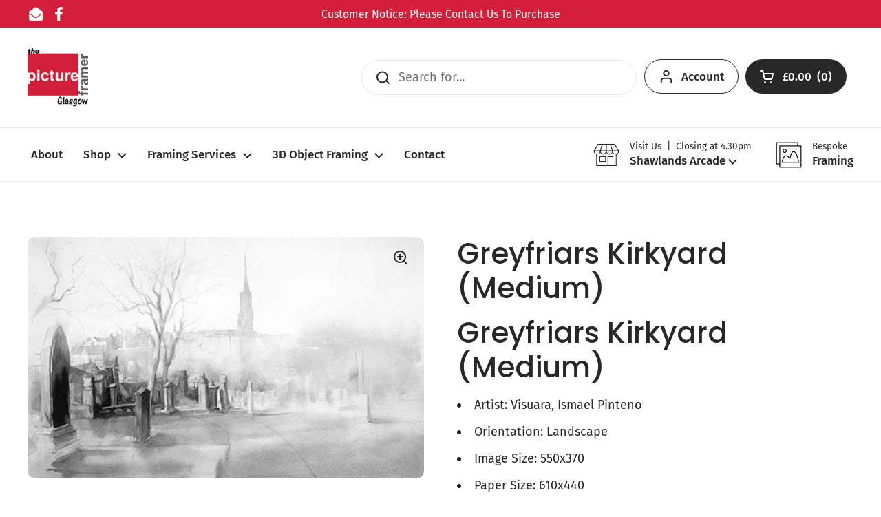

--- FILE ---
content_type: text/javascript; charset=utf-8
request_url: https://pictureframerglasgow.com/products/greyfriars-kirkyard-medium.js
body_size: 719
content:
{"id":6746463437104,"title":"Greyfriars Kirkyard (Medium)","handle":"greyfriars-kirkyard-medium","description":"\u003ch2\u003eGreyfriars Kirkyard (Medium)\u003c\/h2\u003e\n\u003cul\u003e\n\u003cli\u003eArtist: Visuara, Ismael Pinteno\u003c\/li\u003e\n\u003cli\u003eOrientation: Landscape\u003c\/li\u003e\n\u003cli\u003eImage Size: 550x370\u003c\/li\u003e\n\u003cli\u003ePaper Size: 610x440\u003c\/li\u003e\n\u003c\/ul\u003e","published_at":"2022-10-15T00:09:14+01:00","created_at":"2022-10-15T00:09:14+01:00","vendor":"The Picture Framer Glasgow","type":"","tags":["Art Prints","Ismael Pinteno Visuara"],"price":3312,"price_min":3312,"price_max":3312,"available":true,"price_varies":false,"compare_at_price":null,"compare_at_price_min":0,"compare_at_price_max":0,"compare_at_price_varies":false,"variants":[{"id":39815695925552,"title":"Default Title","option1":"Default Title","option2":null,"option3":null,"sku":"IPV020","requires_shipping":true,"taxable":true,"featured_image":null,"available":true,"name":"Greyfriars Kirkyard (Medium)","public_title":null,"options":["Default Title"],"price":3312,"weight":0,"compare_at_price":null,"inventory_management":null,"barcode":"","requires_selling_plan":false,"selling_plan_allocations":[]}],"images":["\/\/cdn.shopify.com\/s\/files\/1\/0556\/1512\/7856\/products\/IPV020-IPV021-IPV038-Greyfriars-Kirkyard_fv5j-88.jpg?v=1665788954"],"featured_image":"\/\/cdn.shopify.com\/s\/files\/1\/0556\/1512\/7856\/products\/IPV020-IPV021-IPV038-Greyfriars-Kirkyard_fv5j-88.jpg?v=1665788954","options":[{"name":"Title","position":1,"values":["Default Title"]}],"url":"\/products\/greyfriars-kirkyard-medium","media":[{"alt":null,"id":21155546890544,"position":1,"preview_image":{"aspect_ratio":1.639,"height":366,"width":600,"src":"https:\/\/cdn.shopify.com\/s\/files\/1\/0556\/1512\/7856\/products\/IPV020-IPV021-IPV038-Greyfriars-Kirkyard_fv5j-88.jpg?v=1665788954"},"aspect_ratio":1.639,"height":366,"media_type":"image","src":"https:\/\/cdn.shopify.com\/s\/files\/1\/0556\/1512\/7856\/products\/IPV020-IPV021-IPV038-Greyfriars-Kirkyard_fv5j-88.jpg?v=1665788954","width":600}],"requires_selling_plan":false,"selling_plan_groups":[]}